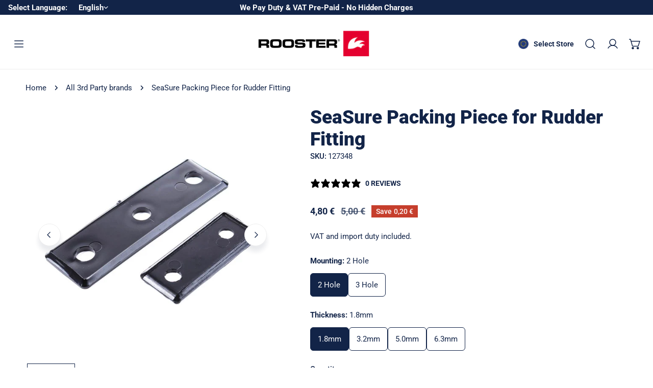

--- FILE ---
content_type: text/javascript; charset=utf-8
request_url: https://europe.roostersailing.com/products/105501.js
body_size: 639
content:
{"id":6624121979036,"title":"SeaSure Packing Piece for Rudder Fitting","handle":"105501","description":"\u003cp\u003eSeaSure Packing Piece for Rudder Fitting\u003c\/p\u003e","published_at":"2021-03-23T18:29:03+01:00","created_at":"2021-03-23T18:29:03+01:00","vendor":"Seasure","type":"","tags":["All-Boat-Stuff","All-Chandlery","Application:Foils \u0026 Fittings","Application:Hull Parts","Chandlery-Boat-Hardware-Foils-Etc","Chandlery-Boat-Hardware-Hull-Fittings"],"price":480,"price_min":480,"price_max":480,"available":true,"price_varies":false,"compare_at_price":500,"compare_at_price_min":500,"compare_at_price_max":500,"compare_at_price_varies":false,"variants":[{"id":39486286299292,"title":"2 Hole \/ 1.8mm","option1":"2 Hole","option2":"1.8mm","option3":null,"sku":"127348","requires_shipping":true,"taxable":true,"featured_image":{"id":81608186724739,"product_id":6624121979036,"position":1,"created_at":"2026-01-23T23:24:39+01:00","updated_at":"2026-01-23T23:24:41+01:00","alt":null,"width":1000,"height":1000,"src":"https:\/\/cdn.shopify.com\/s\/files\/1\/0431\/0188\/0476\/files\/105501.jpg?v=1769207081","variant_ids":[39486286299292,39486286332060,39486286364828,39486286397596,39486286463132,39486286528668,39486286561436,39486286594204]},"available":true,"name":"SeaSure Packing Piece for Rudder Fitting - 2 Hole \/ 1.8mm","public_title":"2 Hole \/ 1.8mm","options":["2 Hole","1.8mm"],"price":480,"weight":3,"compare_at_price":500,"inventory_management":"shopify","barcode":"5036830073315","featured_media":{"alt":null,"id":69213922066819,"position":1,"preview_image":{"aspect_ratio":1.0,"height":1000,"width":1000,"src":"https:\/\/cdn.shopify.com\/s\/files\/1\/0431\/0188\/0476\/files\/105501.jpg?v=1769207081"}},"quantity_rule":{"min":1,"max":null,"increment":1},"quantity_price_breaks":[],"requires_selling_plan":false,"selling_plan_allocations":[]},{"id":39486286332060,"title":"2 Hole \/ 3.2mm","option1":"2 Hole","option2":"3.2mm","option3":null,"sku":"127339","requires_shipping":true,"taxable":true,"featured_image":{"id":81608186724739,"product_id":6624121979036,"position":1,"created_at":"2026-01-23T23:24:39+01:00","updated_at":"2026-01-23T23:24:41+01:00","alt":null,"width":1000,"height":1000,"src":"https:\/\/cdn.shopify.com\/s\/files\/1\/0431\/0188\/0476\/files\/105501.jpg?v=1769207081","variant_ids":[39486286299292,39486286332060,39486286364828,39486286397596,39486286463132,39486286528668,39486286561436,39486286594204]},"available":true,"name":"SeaSure Packing Piece for Rudder Fitting - 2 Hole \/ 3.2mm","public_title":"2 Hole \/ 3.2mm","options":["2 Hole","3.2mm"],"price":480,"weight":5,"compare_at_price":500,"inventory_management":"shopify","barcode":"5036830073322","featured_media":{"alt":null,"id":69213922066819,"position":1,"preview_image":{"aspect_ratio":1.0,"height":1000,"width":1000,"src":"https:\/\/cdn.shopify.com\/s\/files\/1\/0431\/0188\/0476\/files\/105501.jpg?v=1769207081"}},"quantity_rule":{"min":1,"max":null,"increment":1},"quantity_price_breaks":[],"requires_selling_plan":false,"selling_plan_allocations":[]},{"id":39486286364828,"title":"2 Hole \/ 5.0mm","option1":"2 Hole","option2":"5.0mm","option3":null,"sku":"127340","requires_shipping":true,"taxable":true,"featured_image":{"id":81608186724739,"product_id":6624121979036,"position":1,"created_at":"2026-01-23T23:24:39+01:00","updated_at":"2026-01-23T23:24:41+01:00","alt":null,"width":1000,"height":1000,"src":"https:\/\/cdn.shopify.com\/s\/files\/1\/0431\/0188\/0476\/files\/105501.jpg?v=1769207081","variant_ids":[39486286299292,39486286332060,39486286364828,39486286397596,39486286463132,39486286528668,39486286561436,39486286594204]},"available":true,"name":"SeaSure Packing Piece for Rudder Fitting - 2 Hole \/ 5.0mm","public_title":"2 Hole \/ 5.0mm","options":["2 Hole","5.0mm"],"price":480,"weight":7,"compare_at_price":500,"inventory_management":"shopify","barcode":"5036830073339","featured_media":{"alt":null,"id":69213922066819,"position":1,"preview_image":{"aspect_ratio":1.0,"height":1000,"width":1000,"src":"https:\/\/cdn.shopify.com\/s\/files\/1\/0431\/0188\/0476\/files\/105501.jpg?v=1769207081"}},"quantity_rule":{"min":1,"max":null,"increment":1},"quantity_price_breaks":[],"requires_selling_plan":false,"selling_plan_allocations":[]},{"id":39486286397596,"title":"2 Hole \/ 6.3mm","option1":"2 Hole","option2":"6.3mm","option3":null,"sku":"127337","requires_shipping":true,"taxable":true,"featured_image":{"id":81608186724739,"product_id":6624121979036,"position":1,"created_at":"2026-01-23T23:24:39+01:00","updated_at":"2026-01-23T23:24:41+01:00","alt":null,"width":1000,"height":1000,"src":"https:\/\/cdn.shopify.com\/s\/files\/1\/0431\/0188\/0476\/files\/105501.jpg?v=1769207081","variant_ids":[39486286299292,39486286332060,39486286364828,39486286397596,39486286463132,39486286528668,39486286561436,39486286594204]},"available":true,"name":"SeaSure Packing Piece for Rudder Fitting - 2 Hole \/ 6.3mm","public_title":"2 Hole \/ 6.3mm","options":["2 Hole","6.3mm"],"price":480,"weight":10,"compare_at_price":500,"inventory_management":"shopify","barcode":"5036830073292","featured_media":{"alt":null,"id":69213922066819,"position":1,"preview_image":{"aspect_ratio":1.0,"height":1000,"width":1000,"src":"https:\/\/cdn.shopify.com\/s\/files\/1\/0431\/0188\/0476\/files\/105501.jpg?v=1769207081"}},"quantity_rule":{"min":1,"max":null,"increment":1},"quantity_price_breaks":[],"requires_selling_plan":false,"selling_plan_allocations":[]},{"id":39486286463132,"title":"3 Hole \/ 1.8mm","option1":"3 Hole","option2":"1.8mm","option3":null,"sku":"127334","requires_shipping":true,"taxable":true,"featured_image":{"id":81608186724739,"product_id":6624121979036,"position":1,"created_at":"2026-01-23T23:24:39+01:00","updated_at":"2026-01-23T23:24:41+01:00","alt":null,"width":1000,"height":1000,"src":"https:\/\/cdn.shopify.com\/s\/files\/1\/0431\/0188\/0476\/files\/105501.jpg?v=1769207081","variant_ids":[39486286299292,39486286332060,39486286364828,39486286397596,39486286463132,39486286528668,39486286561436,39486286594204]},"available":true,"name":"SeaSure Packing Piece for Rudder Fitting - 3 Hole \/ 1.8mm","public_title":"3 Hole \/ 1.8mm","options":["3 Hole","1.8mm"],"price":480,"weight":6,"compare_at_price":500,"inventory_management":"shopify","barcode":"5036830073261","featured_media":{"alt":null,"id":69213922066819,"position":1,"preview_image":{"aspect_ratio":1.0,"height":1000,"width":1000,"src":"https:\/\/cdn.shopify.com\/s\/files\/1\/0431\/0188\/0476\/files\/105501.jpg?v=1769207081"}},"quantity_rule":{"min":1,"max":null,"increment":1},"quantity_price_breaks":[],"requires_selling_plan":false,"selling_plan_allocations":[]},{"id":39486286528668,"title":"3 Hole \/ 3.2mm","option1":"3 Hole","option2":"3.2mm","option3":null,"sku":"127335","requires_shipping":true,"taxable":true,"featured_image":{"id":81608186724739,"product_id":6624121979036,"position":1,"created_at":"2026-01-23T23:24:39+01:00","updated_at":"2026-01-23T23:24:41+01:00","alt":null,"width":1000,"height":1000,"src":"https:\/\/cdn.shopify.com\/s\/files\/1\/0431\/0188\/0476\/files\/105501.jpg?v=1769207081","variant_ids":[39486286299292,39486286332060,39486286364828,39486286397596,39486286463132,39486286528668,39486286561436,39486286594204]},"available":true,"name":"SeaSure Packing Piece for Rudder Fitting - 3 Hole \/ 3.2mm","public_title":"3 Hole \/ 3.2mm","options":["3 Hole","3.2mm"],"price":480,"weight":9,"compare_at_price":500,"inventory_management":"shopify","barcode":"5036830073278","featured_media":{"alt":null,"id":69213922066819,"position":1,"preview_image":{"aspect_ratio":1.0,"height":1000,"width":1000,"src":"https:\/\/cdn.shopify.com\/s\/files\/1\/0431\/0188\/0476\/files\/105501.jpg?v=1769207081"}},"quantity_rule":{"min":1,"max":null,"increment":1},"quantity_price_breaks":[],"requires_selling_plan":false,"selling_plan_allocations":[]},{"id":39486286561436,"title":"3 Hole \/ 5.0mm","option1":"3 Hole","option2":"5.0mm","option3":null,"sku":"127336","requires_shipping":true,"taxable":true,"featured_image":{"id":81608186724739,"product_id":6624121979036,"position":1,"created_at":"2026-01-23T23:24:39+01:00","updated_at":"2026-01-23T23:24:41+01:00","alt":null,"width":1000,"height":1000,"src":"https:\/\/cdn.shopify.com\/s\/files\/1\/0431\/0188\/0476\/files\/105501.jpg?v=1769207081","variant_ids":[39486286299292,39486286332060,39486286364828,39486286397596,39486286463132,39486286528668,39486286561436,39486286594204]},"available":true,"name":"SeaSure Packing Piece for Rudder Fitting - 3 Hole \/ 5.0mm","public_title":"3 Hole \/ 5.0mm","options":["3 Hole","5.0mm"],"price":480,"weight":16,"compare_at_price":500,"inventory_management":"shopify","barcode":"5036830073285","featured_media":{"alt":null,"id":69213922066819,"position":1,"preview_image":{"aspect_ratio":1.0,"height":1000,"width":1000,"src":"https:\/\/cdn.shopify.com\/s\/files\/1\/0431\/0188\/0476\/files\/105501.jpg?v=1769207081"}},"quantity_rule":{"min":1,"max":null,"increment":1},"quantity_price_breaks":[],"requires_selling_plan":false,"selling_plan_allocations":[]},{"id":39486286594204,"title":"3 Hole \/ 6.3mm","option1":"3 Hole","option2":"6.3mm","option3":null,"sku":"127338","requires_shipping":true,"taxable":true,"featured_image":{"id":81608186724739,"product_id":6624121979036,"position":1,"created_at":"2026-01-23T23:24:39+01:00","updated_at":"2026-01-23T23:24:41+01:00","alt":null,"width":1000,"height":1000,"src":"https:\/\/cdn.shopify.com\/s\/files\/1\/0431\/0188\/0476\/files\/105501.jpg?v=1769207081","variant_ids":[39486286299292,39486286332060,39486286364828,39486286397596,39486286463132,39486286528668,39486286561436,39486286594204]},"available":true,"name":"SeaSure Packing Piece for Rudder Fitting - 3 Hole \/ 6.3mm","public_title":"3 Hole \/ 6.3mm","options":["3 Hole","6.3mm"],"price":480,"weight":21,"compare_at_price":500,"inventory_management":"shopify","barcode":"5036830073308","featured_media":{"alt":null,"id":69213922066819,"position":1,"preview_image":{"aspect_ratio":1.0,"height":1000,"width":1000,"src":"https:\/\/cdn.shopify.com\/s\/files\/1\/0431\/0188\/0476\/files\/105501.jpg?v=1769207081"}},"quantity_rule":{"min":1,"max":null,"increment":1},"quantity_price_breaks":[],"requires_selling_plan":false,"selling_plan_allocations":[]}],"images":["\/\/cdn.shopify.com\/s\/files\/1\/0431\/0188\/0476\/files\/105501.jpg?v=1769207081","\/\/cdn.shopify.com\/s\/files\/1\/0431\/0188\/0476\/files\/105501_1_9b1ac430-e5ab-4b70-ba6d-12169f33edc3.jpg?v=1769207081","\/\/cdn.shopify.com\/s\/files\/1\/0431\/0188\/0476\/files\/105501_2_f0311df6-1673-4aa1-8c1f-a1ee5ace6251.jpg?v=1769207081"],"featured_image":"\/\/cdn.shopify.com\/s\/files\/1\/0431\/0188\/0476\/files\/105501.jpg?v=1769207081","options":[{"name":"Mounting","position":1,"values":["2 Hole","3 Hole"]},{"name":"Thickness","position":2,"values":["1.8mm","3.2mm","5.0mm","6.3mm"]}],"url":"\/products\/105501","media":[{"alt":null,"id":69213922066819,"position":1,"preview_image":{"aspect_ratio":1.0,"height":1000,"width":1000,"src":"https:\/\/cdn.shopify.com\/s\/files\/1\/0431\/0188\/0476\/files\/105501.jpg?v=1769207081"},"aspect_ratio":1.0,"height":1000,"media_type":"image","src":"https:\/\/cdn.shopify.com\/s\/files\/1\/0431\/0188\/0476\/files\/105501.jpg?v=1769207081","width":1000},{"alt":null,"id":69213922099587,"position":2,"preview_image":{"aspect_ratio":1.0,"height":1000,"width":1000,"src":"https:\/\/cdn.shopify.com\/s\/files\/1\/0431\/0188\/0476\/files\/105501_1_9b1ac430-e5ab-4b70-ba6d-12169f33edc3.jpg?v=1769207081"},"aspect_ratio":1.0,"height":1000,"media_type":"image","src":"https:\/\/cdn.shopify.com\/s\/files\/1\/0431\/0188\/0476\/files\/105501_1_9b1ac430-e5ab-4b70-ba6d-12169f33edc3.jpg?v=1769207081","width":1000},{"alt":null,"id":69213922132355,"position":3,"preview_image":{"aspect_ratio":1.0,"height":1000,"width":1000,"src":"https:\/\/cdn.shopify.com\/s\/files\/1\/0431\/0188\/0476\/files\/105501_2_f0311df6-1673-4aa1-8c1f-a1ee5ace6251.jpg?v=1769207081"},"aspect_ratio":1.0,"height":1000,"media_type":"image","src":"https:\/\/cdn.shopify.com\/s\/files\/1\/0431\/0188\/0476\/files\/105501_2_f0311df6-1673-4aa1-8c1f-a1ee5ace6251.jpg?v=1769207081","width":1000}],"requires_selling_plan":false,"selling_plan_groups":[]}

--- FILE ---
content_type: text/javascript; charset=utf-8
request_url: https://europe.roostersailing.com/products/105501.js
body_size: 623
content:
{"id":6624121979036,"title":"SeaSure Packing Piece for Rudder Fitting","handle":"105501","description":"\u003cp\u003eSeaSure Packing Piece for Rudder Fitting\u003c\/p\u003e","published_at":"2021-03-23T18:29:03+01:00","created_at":"2021-03-23T18:29:03+01:00","vendor":"Seasure","type":"","tags":["All-Boat-Stuff","All-Chandlery","Application:Foils \u0026 Fittings","Application:Hull Parts","Chandlery-Boat-Hardware-Foils-Etc","Chandlery-Boat-Hardware-Hull-Fittings"],"price":480,"price_min":480,"price_max":480,"available":true,"price_varies":false,"compare_at_price":500,"compare_at_price_min":500,"compare_at_price_max":500,"compare_at_price_varies":false,"variants":[{"id":39486286299292,"title":"2 Hole \/ 1.8mm","option1":"2 Hole","option2":"1.8mm","option3":null,"sku":"127348","requires_shipping":true,"taxable":true,"featured_image":{"id":81608186724739,"product_id":6624121979036,"position":1,"created_at":"2026-01-23T23:24:39+01:00","updated_at":"2026-01-23T23:24:41+01:00","alt":null,"width":1000,"height":1000,"src":"https:\/\/cdn.shopify.com\/s\/files\/1\/0431\/0188\/0476\/files\/105501.jpg?v=1769207081","variant_ids":[39486286299292,39486286332060,39486286364828,39486286397596,39486286463132,39486286528668,39486286561436,39486286594204]},"available":true,"name":"SeaSure Packing Piece for Rudder Fitting - 2 Hole \/ 1.8mm","public_title":"2 Hole \/ 1.8mm","options":["2 Hole","1.8mm"],"price":480,"weight":3,"compare_at_price":500,"inventory_management":"shopify","barcode":"5036830073315","featured_media":{"alt":null,"id":69213922066819,"position":1,"preview_image":{"aspect_ratio":1.0,"height":1000,"width":1000,"src":"https:\/\/cdn.shopify.com\/s\/files\/1\/0431\/0188\/0476\/files\/105501.jpg?v=1769207081"}},"quantity_rule":{"min":1,"max":null,"increment":1},"quantity_price_breaks":[],"requires_selling_plan":false,"selling_plan_allocations":[]},{"id":39486286332060,"title":"2 Hole \/ 3.2mm","option1":"2 Hole","option2":"3.2mm","option3":null,"sku":"127339","requires_shipping":true,"taxable":true,"featured_image":{"id":81608186724739,"product_id":6624121979036,"position":1,"created_at":"2026-01-23T23:24:39+01:00","updated_at":"2026-01-23T23:24:41+01:00","alt":null,"width":1000,"height":1000,"src":"https:\/\/cdn.shopify.com\/s\/files\/1\/0431\/0188\/0476\/files\/105501.jpg?v=1769207081","variant_ids":[39486286299292,39486286332060,39486286364828,39486286397596,39486286463132,39486286528668,39486286561436,39486286594204]},"available":true,"name":"SeaSure Packing Piece for Rudder Fitting - 2 Hole \/ 3.2mm","public_title":"2 Hole \/ 3.2mm","options":["2 Hole","3.2mm"],"price":480,"weight":5,"compare_at_price":500,"inventory_management":"shopify","barcode":"5036830073322","featured_media":{"alt":null,"id":69213922066819,"position":1,"preview_image":{"aspect_ratio":1.0,"height":1000,"width":1000,"src":"https:\/\/cdn.shopify.com\/s\/files\/1\/0431\/0188\/0476\/files\/105501.jpg?v=1769207081"}},"quantity_rule":{"min":1,"max":null,"increment":1},"quantity_price_breaks":[],"requires_selling_plan":false,"selling_plan_allocations":[]},{"id":39486286364828,"title":"2 Hole \/ 5.0mm","option1":"2 Hole","option2":"5.0mm","option3":null,"sku":"127340","requires_shipping":true,"taxable":true,"featured_image":{"id":81608186724739,"product_id":6624121979036,"position":1,"created_at":"2026-01-23T23:24:39+01:00","updated_at":"2026-01-23T23:24:41+01:00","alt":null,"width":1000,"height":1000,"src":"https:\/\/cdn.shopify.com\/s\/files\/1\/0431\/0188\/0476\/files\/105501.jpg?v=1769207081","variant_ids":[39486286299292,39486286332060,39486286364828,39486286397596,39486286463132,39486286528668,39486286561436,39486286594204]},"available":true,"name":"SeaSure Packing Piece for Rudder Fitting - 2 Hole \/ 5.0mm","public_title":"2 Hole \/ 5.0mm","options":["2 Hole","5.0mm"],"price":480,"weight":7,"compare_at_price":500,"inventory_management":"shopify","barcode":"5036830073339","featured_media":{"alt":null,"id":69213922066819,"position":1,"preview_image":{"aspect_ratio":1.0,"height":1000,"width":1000,"src":"https:\/\/cdn.shopify.com\/s\/files\/1\/0431\/0188\/0476\/files\/105501.jpg?v=1769207081"}},"quantity_rule":{"min":1,"max":null,"increment":1},"quantity_price_breaks":[],"requires_selling_plan":false,"selling_plan_allocations":[]},{"id":39486286397596,"title":"2 Hole \/ 6.3mm","option1":"2 Hole","option2":"6.3mm","option3":null,"sku":"127337","requires_shipping":true,"taxable":true,"featured_image":{"id":81608186724739,"product_id":6624121979036,"position":1,"created_at":"2026-01-23T23:24:39+01:00","updated_at":"2026-01-23T23:24:41+01:00","alt":null,"width":1000,"height":1000,"src":"https:\/\/cdn.shopify.com\/s\/files\/1\/0431\/0188\/0476\/files\/105501.jpg?v=1769207081","variant_ids":[39486286299292,39486286332060,39486286364828,39486286397596,39486286463132,39486286528668,39486286561436,39486286594204]},"available":true,"name":"SeaSure Packing Piece for Rudder Fitting - 2 Hole \/ 6.3mm","public_title":"2 Hole \/ 6.3mm","options":["2 Hole","6.3mm"],"price":480,"weight":10,"compare_at_price":500,"inventory_management":"shopify","barcode":"5036830073292","featured_media":{"alt":null,"id":69213922066819,"position":1,"preview_image":{"aspect_ratio":1.0,"height":1000,"width":1000,"src":"https:\/\/cdn.shopify.com\/s\/files\/1\/0431\/0188\/0476\/files\/105501.jpg?v=1769207081"}},"quantity_rule":{"min":1,"max":null,"increment":1},"quantity_price_breaks":[],"requires_selling_plan":false,"selling_plan_allocations":[]},{"id":39486286463132,"title":"3 Hole \/ 1.8mm","option1":"3 Hole","option2":"1.8mm","option3":null,"sku":"127334","requires_shipping":true,"taxable":true,"featured_image":{"id":81608186724739,"product_id":6624121979036,"position":1,"created_at":"2026-01-23T23:24:39+01:00","updated_at":"2026-01-23T23:24:41+01:00","alt":null,"width":1000,"height":1000,"src":"https:\/\/cdn.shopify.com\/s\/files\/1\/0431\/0188\/0476\/files\/105501.jpg?v=1769207081","variant_ids":[39486286299292,39486286332060,39486286364828,39486286397596,39486286463132,39486286528668,39486286561436,39486286594204]},"available":true,"name":"SeaSure Packing Piece for Rudder Fitting - 3 Hole \/ 1.8mm","public_title":"3 Hole \/ 1.8mm","options":["3 Hole","1.8mm"],"price":480,"weight":6,"compare_at_price":500,"inventory_management":"shopify","barcode":"5036830073261","featured_media":{"alt":null,"id":69213922066819,"position":1,"preview_image":{"aspect_ratio":1.0,"height":1000,"width":1000,"src":"https:\/\/cdn.shopify.com\/s\/files\/1\/0431\/0188\/0476\/files\/105501.jpg?v=1769207081"}},"quantity_rule":{"min":1,"max":null,"increment":1},"quantity_price_breaks":[],"requires_selling_plan":false,"selling_plan_allocations":[]},{"id":39486286528668,"title":"3 Hole \/ 3.2mm","option1":"3 Hole","option2":"3.2mm","option3":null,"sku":"127335","requires_shipping":true,"taxable":true,"featured_image":{"id":81608186724739,"product_id":6624121979036,"position":1,"created_at":"2026-01-23T23:24:39+01:00","updated_at":"2026-01-23T23:24:41+01:00","alt":null,"width":1000,"height":1000,"src":"https:\/\/cdn.shopify.com\/s\/files\/1\/0431\/0188\/0476\/files\/105501.jpg?v=1769207081","variant_ids":[39486286299292,39486286332060,39486286364828,39486286397596,39486286463132,39486286528668,39486286561436,39486286594204]},"available":true,"name":"SeaSure Packing Piece for Rudder Fitting - 3 Hole \/ 3.2mm","public_title":"3 Hole \/ 3.2mm","options":["3 Hole","3.2mm"],"price":480,"weight":9,"compare_at_price":500,"inventory_management":"shopify","barcode":"5036830073278","featured_media":{"alt":null,"id":69213922066819,"position":1,"preview_image":{"aspect_ratio":1.0,"height":1000,"width":1000,"src":"https:\/\/cdn.shopify.com\/s\/files\/1\/0431\/0188\/0476\/files\/105501.jpg?v=1769207081"}},"quantity_rule":{"min":1,"max":null,"increment":1},"quantity_price_breaks":[],"requires_selling_plan":false,"selling_plan_allocations":[]},{"id":39486286561436,"title":"3 Hole \/ 5.0mm","option1":"3 Hole","option2":"5.0mm","option3":null,"sku":"127336","requires_shipping":true,"taxable":true,"featured_image":{"id":81608186724739,"product_id":6624121979036,"position":1,"created_at":"2026-01-23T23:24:39+01:00","updated_at":"2026-01-23T23:24:41+01:00","alt":null,"width":1000,"height":1000,"src":"https:\/\/cdn.shopify.com\/s\/files\/1\/0431\/0188\/0476\/files\/105501.jpg?v=1769207081","variant_ids":[39486286299292,39486286332060,39486286364828,39486286397596,39486286463132,39486286528668,39486286561436,39486286594204]},"available":true,"name":"SeaSure Packing Piece for Rudder Fitting - 3 Hole \/ 5.0mm","public_title":"3 Hole \/ 5.0mm","options":["3 Hole","5.0mm"],"price":480,"weight":16,"compare_at_price":500,"inventory_management":"shopify","barcode":"5036830073285","featured_media":{"alt":null,"id":69213922066819,"position":1,"preview_image":{"aspect_ratio":1.0,"height":1000,"width":1000,"src":"https:\/\/cdn.shopify.com\/s\/files\/1\/0431\/0188\/0476\/files\/105501.jpg?v=1769207081"}},"quantity_rule":{"min":1,"max":null,"increment":1},"quantity_price_breaks":[],"requires_selling_plan":false,"selling_plan_allocations":[]},{"id":39486286594204,"title":"3 Hole \/ 6.3mm","option1":"3 Hole","option2":"6.3mm","option3":null,"sku":"127338","requires_shipping":true,"taxable":true,"featured_image":{"id":81608186724739,"product_id":6624121979036,"position":1,"created_at":"2026-01-23T23:24:39+01:00","updated_at":"2026-01-23T23:24:41+01:00","alt":null,"width":1000,"height":1000,"src":"https:\/\/cdn.shopify.com\/s\/files\/1\/0431\/0188\/0476\/files\/105501.jpg?v=1769207081","variant_ids":[39486286299292,39486286332060,39486286364828,39486286397596,39486286463132,39486286528668,39486286561436,39486286594204]},"available":true,"name":"SeaSure Packing Piece for Rudder Fitting - 3 Hole \/ 6.3mm","public_title":"3 Hole \/ 6.3mm","options":["3 Hole","6.3mm"],"price":480,"weight":21,"compare_at_price":500,"inventory_management":"shopify","barcode":"5036830073308","featured_media":{"alt":null,"id":69213922066819,"position":1,"preview_image":{"aspect_ratio":1.0,"height":1000,"width":1000,"src":"https:\/\/cdn.shopify.com\/s\/files\/1\/0431\/0188\/0476\/files\/105501.jpg?v=1769207081"}},"quantity_rule":{"min":1,"max":null,"increment":1},"quantity_price_breaks":[],"requires_selling_plan":false,"selling_plan_allocations":[]}],"images":["\/\/cdn.shopify.com\/s\/files\/1\/0431\/0188\/0476\/files\/105501.jpg?v=1769207081","\/\/cdn.shopify.com\/s\/files\/1\/0431\/0188\/0476\/files\/105501_1_9b1ac430-e5ab-4b70-ba6d-12169f33edc3.jpg?v=1769207081","\/\/cdn.shopify.com\/s\/files\/1\/0431\/0188\/0476\/files\/105501_2_f0311df6-1673-4aa1-8c1f-a1ee5ace6251.jpg?v=1769207081"],"featured_image":"\/\/cdn.shopify.com\/s\/files\/1\/0431\/0188\/0476\/files\/105501.jpg?v=1769207081","options":[{"name":"Mounting","position":1,"values":["2 Hole","3 Hole"]},{"name":"Thickness","position":2,"values":["1.8mm","3.2mm","5.0mm","6.3mm"]}],"url":"\/products\/105501","media":[{"alt":null,"id":69213922066819,"position":1,"preview_image":{"aspect_ratio":1.0,"height":1000,"width":1000,"src":"https:\/\/cdn.shopify.com\/s\/files\/1\/0431\/0188\/0476\/files\/105501.jpg?v=1769207081"},"aspect_ratio":1.0,"height":1000,"media_type":"image","src":"https:\/\/cdn.shopify.com\/s\/files\/1\/0431\/0188\/0476\/files\/105501.jpg?v=1769207081","width":1000},{"alt":null,"id":69213922099587,"position":2,"preview_image":{"aspect_ratio":1.0,"height":1000,"width":1000,"src":"https:\/\/cdn.shopify.com\/s\/files\/1\/0431\/0188\/0476\/files\/105501_1_9b1ac430-e5ab-4b70-ba6d-12169f33edc3.jpg?v=1769207081"},"aspect_ratio":1.0,"height":1000,"media_type":"image","src":"https:\/\/cdn.shopify.com\/s\/files\/1\/0431\/0188\/0476\/files\/105501_1_9b1ac430-e5ab-4b70-ba6d-12169f33edc3.jpg?v=1769207081","width":1000},{"alt":null,"id":69213922132355,"position":3,"preview_image":{"aspect_ratio":1.0,"height":1000,"width":1000,"src":"https:\/\/cdn.shopify.com\/s\/files\/1\/0431\/0188\/0476\/files\/105501_2_f0311df6-1673-4aa1-8c1f-a1ee5ace6251.jpg?v=1769207081"},"aspect_ratio":1.0,"height":1000,"media_type":"image","src":"https:\/\/cdn.shopify.com\/s\/files\/1\/0431\/0188\/0476\/files\/105501_2_f0311df6-1673-4aa1-8c1f-a1ee5ace6251.jpg?v=1769207081","width":1000}],"requires_selling_plan":false,"selling_plan_groups":[]}